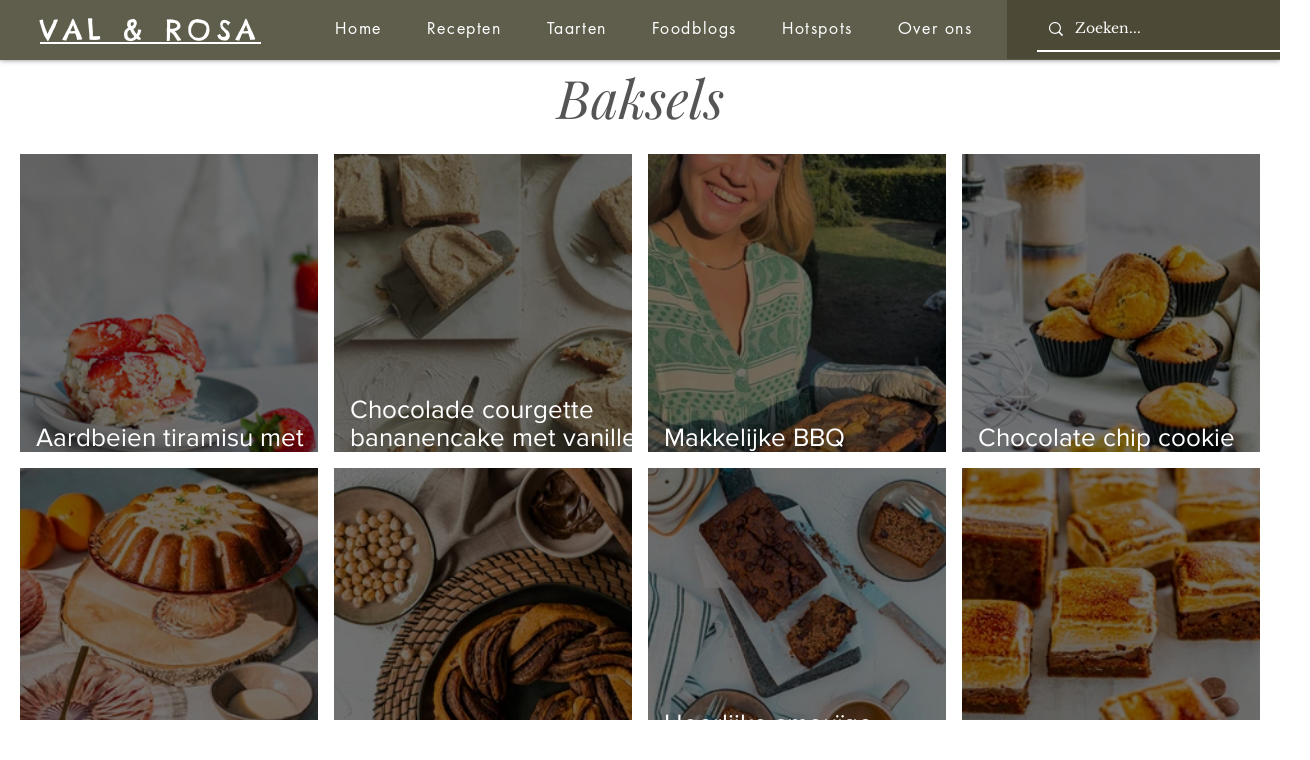

--- FILE ---
content_type: text/html; charset=utf-8
request_url: https://www.google.com/recaptcha/api2/aframe
body_size: 268
content:
<!DOCTYPE HTML><html><head><meta http-equiv="content-type" content="text/html; charset=UTF-8"></head><body><script nonce="ipIEWORC91zUSLugllYQUA">/** Anti-fraud and anti-abuse applications only. See google.com/recaptcha */ try{var clients={'sodar':'https://pagead2.googlesyndication.com/pagead/sodar?'};window.addEventListener("message",function(a){try{if(a.source===window.parent){var b=JSON.parse(a.data);var c=clients[b['id']];if(c){var d=document.createElement('img');d.src=c+b['params']+'&rc='+(localStorage.getItem("rc::a")?sessionStorage.getItem("rc::b"):"");window.document.body.appendChild(d);sessionStorage.setItem("rc::e",parseInt(sessionStorage.getItem("rc::e")||0)+1);localStorage.setItem("rc::h",'1768938623654');}}}catch(b){}});window.parent.postMessage("_grecaptcha_ready", "*");}catch(b){}</script></body></html>

--- FILE ---
content_type: text/css; charset=utf-8
request_url: https://www.valenrosa.com/_serverless/pro-gallery-css-v4-server/layoutCss?ver=2&id=comp-k8ikszkg&items=0_1536_2304%7C0_2881_3600%7C0_828_1451%7C0_3072_4608%7C0_3072_4608%7C0_3072_4608%7C0_2000_2479%7C0_3072_4608%7C0_2749_4123%7C0_3072_4608%7C0_2000_3000%7C0_2000_2531%7C0_3072_4608%7C0_2958_4437%7C0_2940_4410%7C0_3072_4608%7C0_3072_4608%7C0_3072_4608%7C0_3072_4608%7C0_2871_4306&container=154_1240_1478_720&options=gallerySizeType:px%7CgallerySizePx:454%7CimageMargin:16%7CisRTL:false%7CgridStyle:1%7CnumberOfImagesPerRow:4%7CgalleryLayout:2%7CtitlePlacement:SHOW_ON_HOVER%7CcubeRatio:1%7CcubeType:fill
body_size: -27
content:
#pro-gallery-comp-k8ikszkg [data-hook="item-container"][data-idx="0"].gallery-item-container{opacity: 1 !important;display: block !important;transition: opacity .2s ease !important;top: 0px !important;left: 0px !important;right: auto !important;height: 298px !important;width: 298px !important;} #pro-gallery-comp-k8ikszkg [data-hook="item-container"][data-idx="0"] .gallery-item-common-info-outer{height: 100% !important;} #pro-gallery-comp-k8ikszkg [data-hook="item-container"][data-idx="0"] .gallery-item-common-info{height: 100% !important;width: 100% !important;} #pro-gallery-comp-k8ikszkg [data-hook="item-container"][data-idx="0"] .gallery-item-wrapper{width: 298px !important;height: 298px !important;margin: 0 !important;} #pro-gallery-comp-k8ikszkg [data-hook="item-container"][data-idx="0"] .gallery-item-content{width: 298px !important;height: 298px !important;margin: 0px 0px !important;opacity: 1 !important;} #pro-gallery-comp-k8ikszkg [data-hook="item-container"][data-idx="0"] .gallery-item-hover{width: 298px !important;height: 298px !important;opacity: 1 !important;} #pro-gallery-comp-k8ikszkg [data-hook="item-container"][data-idx="0"] .item-hover-flex-container{width: 298px !important;height: 298px !important;margin: 0px 0px !important;opacity: 1 !important;} #pro-gallery-comp-k8ikszkg [data-hook="item-container"][data-idx="0"] .gallery-item-wrapper img{width: 100% !important;height: 100% !important;opacity: 1 !important;} #pro-gallery-comp-k8ikszkg [data-hook="item-container"][data-idx="1"].gallery-item-container{opacity: 1 !important;display: block !important;transition: opacity .2s ease !important;top: 0px !important;left: 314px !important;right: auto !important;height: 298px !important;width: 298px !important;} #pro-gallery-comp-k8ikszkg [data-hook="item-container"][data-idx="1"] .gallery-item-common-info-outer{height: 100% !important;} #pro-gallery-comp-k8ikszkg [data-hook="item-container"][data-idx="1"] .gallery-item-common-info{height: 100% !important;width: 100% !important;} #pro-gallery-comp-k8ikszkg [data-hook="item-container"][data-idx="1"] .gallery-item-wrapper{width: 298px !important;height: 298px !important;margin: 0 !important;} #pro-gallery-comp-k8ikszkg [data-hook="item-container"][data-idx="1"] .gallery-item-content{width: 298px !important;height: 298px !important;margin: 0px 0px !important;opacity: 1 !important;} #pro-gallery-comp-k8ikszkg [data-hook="item-container"][data-idx="1"] .gallery-item-hover{width: 298px !important;height: 298px !important;opacity: 1 !important;} #pro-gallery-comp-k8ikszkg [data-hook="item-container"][data-idx="1"] .item-hover-flex-container{width: 298px !important;height: 298px !important;margin: 0px 0px !important;opacity: 1 !important;} #pro-gallery-comp-k8ikszkg [data-hook="item-container"][data-idx="1"] .gallery-item-wrapper img{width: 100% !important;height: 100% !important;opacity: 1 !important;} #pro-gallery-comp-k8ikszkg [data-hook="item-container"][data-idx="2"].gallery-item-container{opacity: 1 !important;display: block !important;transition: opacity .2s ease !important;top: 0px !important;left: 628px !important;right: auto !important;height: 298px !important;width: 298px !important;} #pro-gallery-comp-k8ikszkg [data-hook="item-container"][data-idx="2"] .gallery-item-common-info-outer{height: 100% !important;} #pro-gallery-comp-k8ikszkg [data-hook="item-container"][data-idx="2"] .gallery-item-common-info{height: 100% !important;width: 100% !important;} #pro-gallery-comp-k8ikszkg [data-hook="item-container"][data-idx="2"] .gallery-item-wrapper{width: 298px !important;height: 298px !important;margin: 0 !important;} #pro-gallery-comp-k8ikszkg [data-hook="item-container"][data-idx="2"] .gallery-item-content{width: 298px !important;height: 298px !important;margin: 0px 0px !important;opacity: 1 !important;} #pro-gallery-comp-k8ikszkg [data-hook="item-container"][data-idx="2"] .gallery-item-hover{width: 298px !important;height: 298px !important;opacity: 1 !important;} #pro-gallery-comp-k8ikszkg [data-hook="item-container"][data-idx="2"] .item-hover-flex-container{width: 298px !important;height: 298px !important;margin: 0px 0px !important;opacity: 1 !important;} #pro-gallery-comp-k8ikszkg [data-hook="item-container"][data-idx="2"] .gallery-item-wrapper img{width: 100% !important;height: 100% !important;opacity: 1 !important;} #pro-gallery-comp-k8ikszkg [data-hook="item-container"][data-idx="3"].gallery-item-container{opacity: 1 !important;display: block !important;transition: opacity .2s ease !important;top: 0px !important;left: 942px !important;right: auto !important;height: 298px !important;width: 298px !important;} #pro-gallery-comp-k8ikszkg [data-hook="item-container"][data-idx="3"] .gallery-item-common-info-outer{height: 100% !important;} #pro-gallery-comp-k8ikszkg [data-hook="item-container"][data-idx="3"] .gallery-item-common-info{height: 100% !important;width: 100% !important;} #pro-gallery-comp-k8ikszkg [data-hook="item-container"][data-idx="3"] .gallery-item-wrapper{width: 298px !important;height: 298px !important;margin: 0 !important;} #pro-gallery-comp-k8ikszkg [data-hook="item-container"][data-idx="3"] .gallery-item-content{width: 298px !important;height: 298px !important;margin: 0px 0px !important;opacity: 1 !important;} #pro-gallery-comp-k8ikszkg [data-hook="item-container"][data-idx="3"] .gallery-item-hover{width: 298px !important;height: 298px !important;opacity: 1 !important;} #pro-gallery-comp-k8ikszkg [data-hook="item-container"][data-idx="3"] .item-hover-flex-container{width: 298px !important;height: 298px !important;margin: 0px 0px !important;opacity: 1 !important;} #pro-gallery-comp-k8ikszkg [data-hook="item-container"][data-idx="3"] .gallery-item-wrapper img{width: 100% !important;height: 100% !important;opacity: 1 !important;} #pro-gallery-comp-k8ikszkg [data-hook="item-container"][data-idx="4"].gallery-item-container{opacity: 1 !important;display: block !important;transition: opacity .2s ease !important;top: 314px !important;left: 0px !important;right: auto !important;height: 298px !important;width: 298px !important;} #pro-gallery-comp-k8ikszkg [data-hook="item-container"][data-idx="4"] .gallery-item-common-info-outer{height: 100% !important;} #pro-gallery-comp-k8ikszkg [data-hook="item-container"][data-idx="4"] .gallery-item-common-info{height: 100% !important;width: 100% !important;} #pro-gallery-comp-k8ikszkg [data-hook="item-container"][data-idx="4"] .gallery-item-wrapper{width: 298px !important;height: 298px !important;margin: 0 !important;} #pro-gallery-comp-k8ikszkg [data-hook="item-container"][data-idx="4"] .gallery-item-content{width: 298px !important;height: 298px !important;margin: 0px 0px !important;opacity: 1 !important;} #pro-gallery-comp-k8ikszkg [data-hook="item-container"][data-idx="4"] .gallery-item-hover{width: 298px !important;height: 298px !important;opacity: 1 !important;} #pro-gallery-comp-k8ikszkg [data-hook="item-container"][data-idx="4"] .item-hover-flex-container{width: 298px !important;height: 298px !important;margin: 0px 0px !important;opacity: 1 !important;} #pro-gallery-comp-k8ikszkg [data-hook="item-container"][data-idx="4"] .gallery-item-wrapper img{width: 100% !important;height: 100% !important;opacity: 1 !important;} #pro-gallery-comp-k8ikszkg [data-hook="item-container"][data-idx="5"].gallery-item-container{opacity: 1 !important;display: block !important;transition: opacity .2s ease !important;top: 314px !important;left: 314px !important;right: auto !important;height: 298px !important;width: 298px !important;} #pro-gallery-comp-k8ikszkg [data-hook="item-container"][data-idx="5"] .gallery-item-common-info-outer{height: 100% !important;} #pro-gallery-comp-k8ikszkg [data-hook="item-container"][data-idx="5"] .gallery-item-common-info{height: 100% !important;width: 100% !important;} #pro-gallery-comp-k8ikszkg [data-hook="item-container"][data-idx="5"] .gallery-item-wrapper{width: 298px !important;height: 298px !important;margin: 0 !important;} #pro-gallery-comp-k8ikszkg [data-hook="item-container"][data-idx="5"] .gallery-item-content{width: 298px !important;height: 298px !important;margin: 0px 0px !important;opacity: 1 !important;} #pro-gallery-comp-k8ikszkg [data-hook="item-container"][data-idx="5"] .gallery-item-hover{width: 298px !important;height: 298px !important;opacity: 1 !important;} #pro-gallery-comp-k8ikszkg [data-hook="item-container"][data-idx="5"] .item-hover-flex-container{width: 298px !important;height: 298px !important;margin: 0px 0px !important;opacity: 1 !important;} #pro-gallery-comp-k8ikszkg [data-hook="item-container"][data-idx="5"] .gallery-item-wrapper img{width: 100% !important;height: 100% !important;opacity: 1 !important;} #pro-gallery-comp-k8ikszkg [data-hook="item-container"][data-idx="6"].gallery-item-container{opacity: 1 !important;display: block !important;transition: opacity .2s ease !important;top: 314px !important;left: 628px !important;right: auto !important;height: 298px !important;width: 298px !important;} #pro-gallery-comp-k8ikszkg [data-hook="item-container"][data-idx="6"] .gallery-item-common-info-outer{height: 100% !important;} #pro-gallery-comp-k8ikszkg [data-hook="item-container"][data-idx="6"] .gallery-item-common-info{height: 100% !important;width: 100% !important;} #pro-gallery-comp-k8ikszkg [data-hook="item-container"][data-idx="6"] .gallery-item-wrapper{width: 298px !important;height: 298px !important;margin: 0 !important;} #pro-gallery-comp-k8ikszkg [data-hook="item-container"][data-idx="6"] .gallery-item-content{width: 298px !important;height: 298px !important;margin: 0px 0px !important;opacity: 1 !important;} #pro-gallery-comp-k8ikszkg [data-hook="item-container"][data-idx="6"] .gallery-item-hover{width: 298px !important;height: 298px !important;opacity: 1 !important;} #pro-gallery-comp-k8ikszkg [data-hook="item-container"][data-idx="6"] .item-hover-flex-container{width: 298px !important;height: 298px !important;margin: 0px 0px !important;opacity: 1 !important;} #pro-gallery-comp-k8ikszkg [data-hook="item-container"][data-idx="6"] .gallery-item-wrapper img{width: 100% !important;height: 100% !important;opacity: 1 !important;} #pro-gallery-comp-k8ikszkg [data-hook="item-container"][data-idx="7"].gallery-item-container{opacity: 1 !important;display: block !important;transition: opacity .2s ease !important;top: 314px !important;left: 942px !important;right: auto !important;height: 298px !important;width: 298px !important;} #pro-gallery-comp-k8ikszkg [data-hook="item-container"][data-idx="7"] .gallery-item-common-info-outer{height: 100% !important;} #pro-gallery-comp-k8ikszkg [data-hook="item-container"][data-idx="7"] .gallery-item-common-info{height: 100% !important;width: 100% !important;} #pro-gallery-comp-k8ikszkg [data-hook="item-container"][data-idx="7"] .gallery-item-wrapper{width: 298px !important;height: 298px !important;margin: 0 !important;} #pro-gallery-comp-k8ikszkg [data-hook="item-container"][data-idx="7"] .gallery-item-content{width: 298px !important;height: 298px !important;margin: 0px 0px !important;opacity: 1 !important;} #pro-gallery-comp-k8ikszkg [data-hook="item-container"][data-idx="7"] .gallery-item-hover{width: 298px !important;height: 298px !important;opacity: 1 !important;} #pro-gallery-comp-k8ikszkg [data-hook="item-container"][data-idx="7"] .item-hover-flex-container{width: 298px !important;height: 298px !important;margin: 0px 0px !important;opacity: 1 !important;} #pro-gallery-comp-k8ikszkg [data-hook="item-container"][data-idx="7"] .gallery-item-wrapper img{width: 100% !important;height: 100% !important;opacity: 1 !important;} #pro-gallery-comp-k8ikszkg [data-hook="item-container"][data-idx="8"].gallery-item-container{opacity: 1 !important;display: block !important;transition: opacity .2s ease !important;top: 628px !important;left: 0px !important;right: auto !important;height: 298px !important;width: 298px !important;} #pro-gallery-comp-k8ikszkg [data-hook="item-container"][data-idx="8"] .gallery-item-common-info-outer{height: 100% !important;} #pro-gallery-comp-k8ikszkg [data-hook="item-container"][data-idx="8"] .gallery-item-common-info{height: 100% !important;width: 100% !important;} #pro-gallery-comp-k8ikszkg [data-hook="item-container"][data-idx="8"] .gallery-item-wrapper{width: 298px !important;height: 298px !important;margin: 0 !important;} #pro-gallery-comp-k8ikszkg [data-hook="item-container"][data-idx="8"] .gallery-item-content{width: 298px !important;height: 298px !important;margin: 0px 0px !important;opacity: 1 !important;} #pro-gallery-comp-k8ikszkg [data-hook="item-container"][data-idx="8"] .gallery-item-hover{width: 298px !important;height: 298px !important;opacity: 1 !important;} #pro-gallery-comp-k8ikszkg [data-hook="item-container"][data-idx="8"] .item-hover-flex-container{width: 298px !important;height: 298px !important;margin: 0px 0px !important;opacity: 1 !important;} #pro-gallery-comp-k8ikszkg [data-hook="item-container"][data-idx="8"] .gallery-item-wrapper img{width: 100% !important;height: 100% !important;opacity: 1 !important;} #pro-gallery-comp-k8ikszkg [data-hook="item-container"][data-idx="9"]{display: none !important;} #pro-gallery-comp-k8ikszkg [data-hook="item-container"][data-idx="10"]{display: none !important;} #pro-gallery-comp-k8ikszkg [data-hook="item-container"][data-idx="11"]{display: none !important;} #pro-gallery-comp-k8ikszkg [data-hook="item-container"][data-idx="12"]{display: none !important;} #pro-gallery-comp-k8ikszkg [data-hook="item-container"][data-idx="13"]{display: none !important;} #pro-gallery-comp-k8ikszkg [data-hook="item-container"][data-idx="14"]{display: none !important;} #pro-gallery-comp-k8ikszkg [data-hook="item-container"][data-idx="15"]{display: none !important;} #pro-gallery-comp-k8ikszkg [data-hook="item-container"][data-idx="16"]{display: none !important;} #pro-gallery-comp-k8ikszkg [data-hook="item-container"][data-idx="17"]{display: none !important;} #pro-gallery-comp-k8ikszkg [data-hook="item-container"][data-idx="18"]{display: none !important;} #pro-gallery-comp-k8ikszkg [data-hook="item-container"][data-idx="19"]{display: none !important;} #pro-gallery-comp-k8ikszkg .pro-gallery-prerender{height:1554px !important;}#pro-gallery-comp-k8ikszkg {height:1554px !important; width:1240px !important;}#pro-gallery-comp-k8ikszkg .pro-gallery-margin-container {height:1554px !important;}#pro-gallery-comp-k8ikszkg .pro-gallery {height:1554px !important; width:1240px !important;}#pro-gallery-comp-k8ikszkg .pro-gallery-parent-container {height:1554px !important; width:1256px !important;}